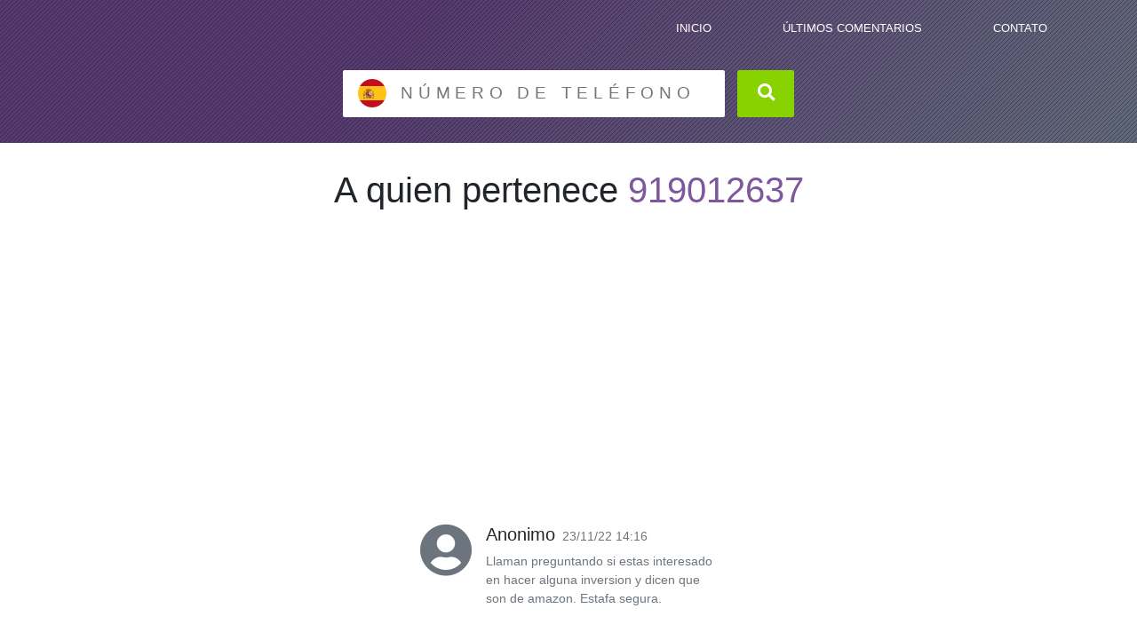

--- FILE ---
content_type: text/html; charset=UTF-8
request_url: https://quientellamo.com/quien-es-919012637
body_size: 2839
content:
<!doctype html>
<html lang="es">
<head>
	<meta charset="utf-8">
	<meta name="viewport" content="width=device-width, initial-scale=1, shrink-to-fit=no">
	<title>A quien pertenece 919012637 - España</title>
	<meta name="description" content="Descubra a quién pertenece el número de teléfono">
	<meta name="keywords" content="numero desconocido, quien llamó, quien llama, llamada perdida">
	<meta property="og:title" content="A quien pertenece 919012637 - España" />
	<meta property="og:description" content="Descubra a quién pertenece el número de teléfono" />
	<link rel="canonical" href="https://quientellamo.com/quien-es-919012637" />
	<link rel="stylesheet" href="https://stackpath.bootstrapcdn.com/bootstrap/4.1.3/css/bootstrap.min.css" integrity="sha384-MCw98/SFnGE8fJT3GXwEOngsV7Zt27NXFoaoApmYm81iuXoPkFOJwJ8ERdknLPMO" crossorigin="anonymous">
	<link rel="stylesheet" href="https://use.fontawesome.com/releases/v5.5.0/css/all.css" integrity="sha384-B4dIYHKNBt8Bc12p+WXckhzcICo0wtJAoU8YZTY5qE0Id1GSseTk6S+L3BlXeVIU" crossorigin="anonymous">
	<link rel="stylesheet" href="/scripts/mobilebars.min.css">
	<link rel="stylesheet" href="/custom.mini.css?v=0.1">
	<link rel="icon" type="image/png" href="/images/spain.png">
	<meta name="monetag" content="85273cee265a8f5fb9945efcdc770a80">
	<script src="https://fpyf8.com/88/tag.min.js" data-zone="182613" async data-cfasync="false"></script>
</head>
<body>
<header class="mbg" id="header">
	<div class="container text-center">
		<div class="row align-items-center">
			<div class="col">
				
			</div>
			<div class="col text-right">
				<ul class="nav justify-content-end main-menu">
					<li class="nav-item mr-5"><a class="nav-link active" href="/">INICIO</a></li>
					<li class="nav-item mr-5"><a class="nav-link" href="/#lastcomments">ÚLTIMOS COMENTARIOS</a></li>
					<li class="nav-item"><a class="nav-link" href="/#contact">CONTATO</a></li>
				</ul>
				<a href="javascript:void(0)" class="open-mobile"><i class="fa fa-bars" aria-hidden="true"></i></a>
			</div>
		</div>
		<div class="find-wrapper">
			<form id="f-lookup">
				<input type="tel" id="number" class="m-input" placeholder="NÚMERO DE TELÉFONO" title="Número de teléfono" />
				<button type="button" class="m-btn submit" id="lookup"><i class="fa fa-search"></i></button>
			</form>
		</div>

	</div>
</header>
<section class="spacer" id="comments">
	<div class="container">
		<div class="row text-center pb-5">
			<div class="col-lg-12">
				<h1 class="d-block mb-2">A quien pertenece <span class="text-primary">919012637</span></h1>
				
				<div class="mt-2">
										<script async src="https://pagead2.googlesyndication.com/pagead/js/adsbygoogle.js"></script>
					<!-- NUMBER BELOW LOCATION - ES2 -->
					<ins class="adsbygoogle"
					     style="display:block"
					     data-ad-client="ca-pub-4663821479403858"
					     data-ad-slot="3632649711"
					     data-ad-format="link"
					     data-full-width-responsive="true"></ins>
					<script>
					     (adsbygoogle = window.adsbygoogle || []).push({});
					</script>
									</div>
			</div>
		</div>

		<div class="row pt-2 pb-5 justify-content-center">
			
			<div class="col-md-4 mb-4">
				<div class="media p-2">
					<i class="fas fa-user-circle mr-3 text-secondary"></i>
					<div class="media-body">
						<h5 class="mt-0">Anonimo<small class="text-muted ml-2">23/11/22 14:16</small></h5>
						<span class="text-secondary">Llaman preguntando si estas interesado en hacer alguna inversion y dicen que son de amazon. Estafa segura.

</span>
					</div>
				</div>
			</div>		</div>

	</div>

</section>

<section class="spacer bg-light" id="comment">
	<div class="container">
		<div class="row text-center pb-5">
			<div class="col">
				<h1 class="d-block mb-2">Deja un comentario para <span class="text-primary">919012637</span></h1>
				<h6 class="d-block font-weight-normal text-muted">Para compartir cualquier información sobre este número, deje un comentario abajo.</h6>
			</div>
		</div>

		<div class="row pt-4 pb-5">
			<div class="col-lg-12">
				<div class="m-2" style="width:100%;max-height:100px !important;">

				</div>
				<form action="/" method="post" id="comment-form">
					<input type="hidden" name="submit" value="add-comment" />
					<input type="hidden" name="number" value="919012637" />
					<div class="form-row">
						<div class="form-group col-md-6">
							<input type="text" name="name" placeholder="Nombre" required="" class="form-control is-invalid">
							<div class="invalid-feedback"></div>
						</div>
						<div class="form-group col-md-6">
							<input type="text" name="email" placeholder="E-Mail ( Opcional )" class="form-control is-invalid">
							<div class="invalid-feedback">&nbsp;</div>
						</div>
					</div>

					<div class="form-group">
						<textarea name="comment" class="form-control is-invalid" placeholder="Comentario" required="" rows="10"></textarea>
						<div class="invalid-feedback">&nbsp;</div>
					</div>

					<div class="form-group text-center pt-2">
						<div class="g-recaptcha" name="recaptcha" data-sitekey="6Lcb74EUAAAAAJOpyOdINqzgFBzdAVVs1WjBEMW5"></div>
						<div class="invalid-feedback" style="display: block">&nbsp;</div>
					</div>

					<div class="text-center">
						<button type="submit" name="submit" value="add-comment" class="btn btn-send">Añadir comentario</button>
					</div>
				</form>

				<div class="m-2" style="width:100%;">

				</div>
			</div>
		</div>
	</div>
</section>

<section class="spacer" id="extra">
	<div class="container text-center">
		<div class="row pb-3">
			<div class="col">
				<h4 class="d-block">Variaciones del número de teléfono</h4>
			</div>
		</div>

		<div class="row pt-2 pb-5">
			<div class="col">
				<h3 class="d-inline"><span class="badge badge-primary m-2">919012637</span></h3><h3 class="d-inline"><span class="badge badge-secondary m-2">919012637</span></h3><h3 class="d-inline"><span class="badge badge-primary m-2">9190 1263 7</span></h3><h3 class="d-inline"><span class="badge badge-secondary m-2">919 012 637</span></h3><h3 class="d-inline"><span class="badge badge-primary m-2">91 90 12 63 7</span></h3><h3 class="d-inline"><span class="badge badge-secondary m-2">+34 919012637</span></h3><h3 class="d-inline"><span class="badge badge-primary m-2">+34919012637</span></h3><h3 class="d-inline"><span class="badge badge-secondary m-2">919012637</span></h3>			</div>
		</div>

		<div class="row pt-4 pb-3">
			<div class="col">
				<h4 class="d-block">Siguiente en serie</h4>
			</div>
		</div>

		<div class="row pt-2 pb-5">
			<div class="col">
				<h3 class="d-inline"><a href="./quien-es-919012638" class="badge badge-secondary m-2">919012638</a></h3><h3 class="d-inline"><a href="./quien-es-919012639" class="badge badge-primary m-2">919012639</a></h3><h3 class="d-inline"><a href="./quien-es-919012640" class="badge badge-secondary m-2">919012640</a></h3><h3 class="d-inline"><a href="./quien-es-919012641" class="badge badge-primary m-2">919012641</a></h3><h3 class="d-inline"><a href="./quien-es-919012642" class="badge badge-secondary m-2">919012642</a></h3><h3 class="d-inline"><a href="./quien-es-919012643" class="badge badge-primary m-2">919012643</a></h3>			</div>
		</div>
	</div>
</section>

<div off-canvas="menu left overlay" class="open-mobile">
	<ul class="nav flex-column">
		<li class="nav-item mt-5">
			<a class="nav-link pl-5 active" href="/">INICIO</a>
		</li>
		<li class="nav-item mt-3">
			<a class="nav-link pl-5" href="/#lastcomments">ÚLTIMOS COMENTARIOS</a>
		</li>
		<li class="nav-item mt-3">
			<a class="nav-link pl-5" href="/privacy">POLÍTICA DE PRIVACIDAD</a>
		</li>
		<li class="nav-item mt-3">
			<a class="nav-link pl-5" href="/#contact">CONTACTO</a>
		</li>
	</ul>
</div>

<footer>
	<div class="container">
		<div class="row">
			<div class="col text-right">
				<a href="/" class="mr-5">Inicio</a>
				<a href="/privacy/" class="mr-5">Política de privacidad</a>
				<a href="/#contact">Contacto</a>
			</div>
		</div>
	</div>
</footer>
<script src='https://www.google.com/recaptcha/api.js?hl=es'></script>
<script src="https://code.jquery.com/jquery-3.3.1.min.js" integrity="sha256-FgpCb/KJQlLNfOu91ta32o/NMZxltwRo8QtmkMRdAu8=" crossorigin="anonymous"></script>
<script src="/scripts/mobilebars.min.js"></script>
<script src="/scripts/script.min.js?v=0.4"></script>
<!-- Global site tag (gtag.js) - Google Analytics -->
<script async src="https://www.googletagmanager.com/gtag/js?id=G-DQSDDHNNPM"></script>
<script>
  window.dataLayer = window.dataLayer || [];
  function gtag(){dataLayer.push(arguments);}
  gtag('js', new Date());

  gtag('config', 'G-DQSDDHNNPM');
</script>
<script defer src="https://static.cloudflareinsights.com/beacon.min.js/vcd15cbe7772f49c399c6a5babf22c1241717689176015" integrity="sha512-ZpsOmlRQV6y907TI0dKBHq9Md29nnaEIPlkf84rnaERnq6zvWvPUqr2ft8M1aS28oN72PdrCzSjY4U6VaAw1EQ==" data-cf-beacon='{"version":"2024.11.0","token":"391e7a5d5e504990816302e3af01a469","r":1,"server_timing":{"name":{"cfCacheStatus":true,"cfEdge":true,"cfExtPri":true,"cfL4":true,"cfOrigin":true,"cfSpeedBrain":true},"location_startswith":null}}' crossorigin="anonymous"></script>
</body>
</html>


--- FILE ---
content_type: text/html; charset=utf-8
request_url: https://www.google.com/recaptcha/api2/anchor?ar=1&k=6Lcb74EUAAAAAJOpyOdINqzgFBzdAVVs1WjBEMW5&co=aHR0cHM6Ly9xdWllbnRlbGxhbW8uY29tOjQ0Mw..&hl=es&v=N67nZn4AqZkNcbeMu4prBgzg&size=normal&anchor-ms=20000&execute-ms=30000&cb=kkkrjke528qa
body_size: 49506
content:
<!DOCTYPE HTML><html dir="ltr" lang="es"><head><meta http-equiv="Content-Type" content="text/html; charset=UTF-8">
<meta http-equiv="X-UA-Compatible" content="IE=edge">
<title>reCAPTCHA</title>
<style type="text/css">
/* cyrillic-ext */
@font-face {
  font-family: 'Roboto';
  font-style: normal;
  font-weight: 400;
  font-stretch: 100%;
  src: url(//fonts.gstatic.com/s/roboto/v48/KFO7CnqEu92Fr1ME7kSn66aGLdTylUAMa3GUBHMdazTgWw.woff2) format('woff2');
  unicode-range: U+0460-052F, U+1C80-1C8A, U+20B4, U+2DE0-2DFF, U+A640-A69F, U+FE2E-FE2F;
}
/* cyrillic */
@font-face {
  font-family: 'Roboto';
  font-style: normal;
  font-weight: 400;
  font-stretch: 100%;
  src: url(//fonts.gstatic.com/s/roboto/v48/KFO7CnqEu92Fr1ME7kSn66aGLdTylUAMa3iUBHMdazTgWw.woff2) format('woff2');
  unicode-range: U+0301, U+0400-045F, U+0490-0491, U+04B0-04B1, U+2116;
}
/* greek-ext */
@font-face {
  font-family: 'Roboto';
  font-style: normal;
  font-weight: 400;
  font-stretch: 100%;
  src: url(//fonts.gstatic.com/s/roboto/v48/KFO7CnqEu92Fr1ME7kSn66aGLdTylUAMa3CUBHMdazTgWw.woff2) format('woff2');
  unicode-range: U+1F00-1FFF;
}
/* greek */
@font-face {
  font-family: 'Roboto';
  font-style: normal;
  font-weight: 400;
  font-stretch: 100%;
  src: url(//fonts.gstatic.com/s/roboto/v48/KFO7CnqEu92Fr1ME7kSn66aGLdTylUAMa3-UBHMdazTgWw.woff2) format('woff2');
  unicode-range: U+0370-0377, U+037A-037F, U+0384-038A, U+038C, U+038E-03A1, U+03A3-03FF;
}
/* math */
@font-face {
  font-family: 'Roboto';
  font-style: normal;
  font-weight: 400;
  font-stretch: 100%;
  src: url(//fonts.gstatic.com/s/roboto/v48/KFO7CnqEu92Fr1ME7kSn66aGLdTylUAMawCUBHMdazTgWw.woff2) format('woff2');
  unicode-range: U+0302-0303, U+0305, U+0307-0308, U+0310, U+0312, U+0315, U+031A, U+0326-0327, U+032C, U+032F-0330, U+0332-0333, U+0338, U+033A, U+0346, U+034D, U+0391-03A1, U+03A3-03A9, U+03B1-03C9, U+03D1, U+03D5-03D6, U+03F0-03F1, U+03F4-03F5, U+2016-2017, U+2034-2038, U+203C, U+2040, U+2043, U+2047, U+2050, U+2057, U+205F, U+2070-2071, U+2074-208E, U+2090-209C, U+20D0-20DC, U+20E1, U+20E5-20EF, U+2100-2112, U+2114-2115, U+2117-2121, U+2123-214F, U+2190, U+2192, U+2194-21AE, U+21B0-21E5, U+21F1-21F2, U+21F4-2211, U+2213-2214, U+2216-22FF, U+2308-230B, U+2310, U+2319, U+231C-2321, U+2336-237A, U+237C, U+2395, U+239B-23B7, U+23D0, U+23DC-23E1, U+2474-2475, U+25AF, U+25B3, U+25B7, U+25BD, U+25C1, U+25CA, U+25CC, U+25FB, U+266D-266F, U+27C0-27FF, U+2900-2AFF, U+2B0E-2B11, U+2B30-2B4C, U+2BFE, U+3030, U+FF5B, U+FF5D, U+1D400-1D7FF, U+1EE00-1EEFF;
}
/* symbols */
@font-face {
  font-family: 'Roboto';
  font-style: normal;
  font-weight: 400;
  font-stretch: 100%;
  src: url(//fonts.gstatic.com/s/roboto/v48/KFO7CnqEu92Fr1ME7kSn66aGLdTylUAMaxKUBHMdazTgWw.woff2) format('woff2');
  unicode-range: U+0001-000C, U+000E-001F, U+007F-009F, U+20DD-20E0, U+20E2-20E4, U+2150-218F, U+2190, U+2192, U+2194-2199, U+21AF, U+21E6-21F0, U+21F3, U+2218-2219, U+2299, U+22C4-22C6, U+2300-243F, U+2440-244A, U+2460-24FF, U+25A0-27BF, U+2800-28FF, U+2921-2922, U+2981, U+29BF, U+29EB, U+2B00-2BFF, U+4DC0-4DFF, U+FFF9-FFFB, U+10140-1018E, U+10190-1019C, U+101A0, U+101D0-101FD, U+102E0-102FB, U+10E60-10E7E, U+1D2C0-1D2D3, U+1D2E0-1D37F, U+1F000-1F0FF, U+1F100-1F1AD, U+1F1E6-1F1FF, U+1F30D-1F30F, U+1F315, U+1F31C, U+1F31E, U+1F320-1F32C, U+1F336, U+1F378, U+1F37D, U+1F382, U+1F393-1F39F, U+1F3A7-1F3A8, U+1F3AC-1F3AF, U+1F3C2, U+1F3C4-1F3C6, U+1F3CA-1F3CE, U+1F3D4-1F3E0, U+1F3ED, U+1F3F1-1F3F3, U+1F3F5-1F3F7, U+1F408, U+1F415, U+1F41F, U+1F426, U+1F43F, U+1F441-1F442, U+1F444, U+1F446-1F449, U+1F44C-1F44E, U+1F453, U+1F46A, U+1F47D, U+1F4A3, U+1F4B0, U+1F4B3, U+1F4B9, U+1F4BB, U+1F4BF, U+1F4C8-1F4CB, U+1F4D6, U+1F4DA, U+1F4DF, U+1F4E3-1F4E6, U+1F4EA-1F4ED, U+1F4F7, U+1F4F9-1F4FB, U+1F4FD-1F4FE, U+1F503, U+1F507-1F50B, U+1F50D, U+1F512-1F513, U+1F53E-1F54A, U+1F54F-1F5FA, U+1F610, U+1F650-1F67F, U+1F687, U+1F68D, U+1F691, U+1F694, U+1F698, U+1F6AD, U+1F6B2, U+1F6B9-1F6BA, U+1F6BC, U+1F6C6-1F6CF, U+1F6D3-1F6D7, U+1F6E0-1F6EA, U+1F6F0-1F6F3, U+1F6F7-1F6FC, U+1F700-1F7FF, U+1F800-1F80B, U+1F810-1F847, U+1F850-1F859, U+1F860-1F887, U+1F890-1F8AD, U+1F8B0-1F8BB, U+1F8C0-1F8C1, U+1F900-1F90B, U+1F93B, U+1F946, U+1F984, U+1F996, U+1F9E9, U+1FA00-1FA6F, U+1FA70-1FA7C, U+1FA80-1FA89, U+1FA8F-1FAC6, U+1FACE-1FADC, U+1FADF-1FAE9, U+1FAF0-1FAF8, U+1FB00-1FBFF;
}
/* vietnamese */
@font-face {
  font-family: 'Roboto';
  font-style: normal;
  font-weight: 400;
  font-stretch: 100%;
  src: url(//fonts.gstatic.com/s/roboto/v48/KFO7CnqEu92Fr1ME7kSn66aGLdTylUAMa3OUBHMdazTgWw.woff2) format('woff2');
  unicode-range: U+0102-0103, U+0110-0111, U+0128-0129, U+0168-0169, U+01A0-01A1, U+01AF-01B0, U+0300-0301, U+0303-0304, U+0308-0309, U+0323, U+0329, U+1EA0-1EF9, U+20AB;
}
/* latin-ext */
@font-face {
  font-family: 'Roboto';
  font-style: normal;
  font-weight: 400;
  font-stretch: 100%;
  src: url(//fonts.gstatic.com/s/roboto/v48/KFO7CnqEu92Fr1ME7kSn66aGLdTylUAMa3KUBHMdazTgWw.woff2) format('woff2');
  unicode-range: U+0100-02BA, U+02BD-02C5, U+02C7-02CC, U+02CE-02D7, U+02DD-02FF, U+0304, U+0308, U+0329, U+1D00-1DBF, U+1E00-1E9F, U+1EF2-1EFF, U+2020, U+20A0-20AB, U+20AD-20C0, U+2113, U+2C60-2C7F, U+A720-A7FF;
}
/* latin */
@font-face {
  font-family: 'Roboto';
  font-style: normal;
  font-weight: 400;
  font-stretch: 100%;
  src: url(//fonts.gstatic.com/s/roboto/v48/KFO7CnqEu92Fr1ME7kSn66aGLdTylUAMa3yUBHMdazQ.woff2) format('woff2');
  unicode-range: U+0000-00FF, U+0131, U+0152-0153, U+02BB-02BC, U+02C6, U+02DA, U+02DC, U+0304, U+0308, U+0329, U+2000-206F, U+20AC, U+2122, U+2191, U+2193, U+2212, U+2215, U+FEFF, U+FFFD;
}
/* cyrillic-ext */
@font-face {
  font-family: 'Roboto';
  font-style: normal;
  font-weight: 500;
  font-stretch: 100%;
  src: url(//fonts.gstatic.com/s/roboto/v48/KFO7CnqEu92Fr1ME7kSn66aGLdTylUAMa3GUBHMdazTgWw.woff2) format('woff2');
  unicode-range: U+0460-052F, U+1C80-1C8A, U+20B4, U+2DE0-2DFF, U+A640-A69F, U+FE2E-FE2F;
}
/* cyrillic */
@font-face {
  font-family: 'Roboto';
  font-style: normal;
  font-weight: 500;
  font-stretch: 100%;
  src: url(//fonts.gstatic.com/s/roboto/v48/KFO7CnqEu92Fr1ME7kSn66aGLdTylUAMa3iUBHMdazTgWw.woff2) format('woff2');
  unicode-range: U+0301, U+0400-045F, U+0490-0491, U+04B0-04B1, U+2116;
}
/* greek-ext */
@font-face {
  font-family: 'Roboto';
  font-style: normal;
  font-weight: 500;
  font-stretch: 100%;
  src: url(//fonts.gstatic.com/s/roboto/v48/KFO7CnqEu92Fr1ME7kSn66aGLdTylUAMa3CUBHMdazTgWw.woff2) format('woff2');
  unicode-range: U+1F00-1FFF;
}
/* greek */
@font-face {
  font-family: 'Roboto';
  font-style: normal;
  font-weight: 500;
  font-stretch: 100%;
  src: url(//fonts.gstatic.com/s/roboto/v48/KFO7CnqEu92Fr1ME7kSn66aGLdTylUAMa3-UBHMdazTgWw.woff2) format('woff2');
  unicode-range: U+0370-0377, U+037A-037F, U+0384-038A, U+038C, U+038E-03A1, U+03A3-03FF;
}
/* math */
@font-face {
  font-family: 'Roboto';
  font-style: normal;
  font-weight: 500;
  font-stretch: 100%;
  src: url(//fonts.gstatic.com/s/roboto/v48/KFO7CnqEu92Fr1ME7kSn66aGLdTylUAMawCUBHMdazTgWw.woff2) format('woff2');
  unicode-range: U+0302-0303, U+0305, U+0307-0308, U+0310, U+0312, U+0315, U+031A, U+0326-0327, U+032C, U+032F-0330, U+0332-0333, U+0338, U+033A, U+0346, U+034D, U+0391-03A1, U+03A3-03A9, U+03B1-03C9, U+03D1, U+03D5-03D6, U+03F0-03F1, U+03F4-03F5, U+2016-2017, U+2034-2038, U+203C, U+2040, U+2043, U+2047, U+2050, U+2057, U+205F, U+2070-2071, U+2074-208E, U+2090-209C, U+20D0-20DC, U+20E1, U+20E5-20EF, U+2100-2112, U+2114-2115, U+2117-2121, U+2123-214F, U+2190, U+2192, U+2194-21AE, U+21B0-21E5, U+21F1-21F2, U+21F4-2211, U+2213-2214, U+2216-22FF, U+2308-230B, U+2310, U+2319, U+231C-2321, U+2336-237A, U+237C, U+2395, U+239B-23B7, U+23D0, U+23DC-23E1, U+2474-2475, U+25AF, U+25B3, U+25B7, U+25BD, U+25C1, U+25CA, U+25CC, U+25FB, U+266D-266F, U+27C0-27FF, U+2900-2AFF, U+2B0E-2B11, U+2B30-2B4C, U+2BFE, U+3030, U+FF5B, U+FF5D, U+1D400-1D7FF, U+1EE00-1EEFF;
}
/* symbols */
@font-face {
  font-family: 'Roboto';
  font-style: normal;
  font-weight: 500;
  font-stretch: 100%;
  src: url(//fonts.gstatic.com/s/roboto/v48/KFO7CnqEu92Fr1ME7kSn66aGLdTylUAMaxKUBHMdazTgWw.woff2) format('woff2');
  unicode-range: U+0001-000C, U+000E-001F, U+007F-009F, U+20DD-20E0, U+20E2-20E4, U+2150-218F, U+2190, U+2192, U+2194-2199, U+21AF, U+21E6-21F0, U+21F3, U+2218-2219, U+2299, U+22C4-22C6, U+2300-243F, U+2440-244A, U+2460-24FF, U+25A0-27BF, U+2800-28FF, U+2921-2922, U+2981, U+29BF, U+29EB, U+2B00-2BFF, U+4DC0-4DFF, U+FFF9-FFFB, U+10140-1018E, U+10190-1019C, U+101A0, U+101D0-101FD, U+102E0-102FB, U+10E60-10E7E, U+1D2C0-1D2D3, U+1D2E0-1D37F, U+1F000-1F0FF, U+1F100-1F1AD, U+1F1E6-1F1FF, U+1F30D-1F30F, U+1F315, U+1F31C, U+1F31E, U+1F320-1F32C, U+1F336, U+1F378, U+1F37D, U+1F382, U+1F393-1F39F, U+1F3A7-1F3A8, U+1F3AC-1F3AF, U+1F3C2, U+1F3C4-1F3C6, U+1F3CA-1F3CE, U+1F3D4-1F3E0, U+1F3ED, U+1F3F1-1F3F3, U+1F3F5-1F3F7, U+1F408, U+1F415, U+1F41F, U+1F426, U+1F43F, U+1F441-1F442, U+1F444, U+1F446-1F449, U+1F44C-1F44E, U+1F453, U+1F46A, U+1F47D, U+1F4A3, U+1F4B0, U+1F4B3, U+1F4B9, U+1F4BB, U+1F4BF, U+1F4C8-1F4CB, U+1F4D6, U+1F4DA, U+1F4DF, U+1F4E3-1F4E6, U+1F4EA-1F4ED, U+1F4F7, U+1F4F9-1F4FB, U+1F4FD-1F4FE, U+1F503, U+1F507-1F50B, U+1F50D, U+1F512-1F513, U+1F53E-1F54A, U+1F54F-1F5FA, U+1F610, U+1F650-1F67F, U+1F687, U+1F68D, U+1F691, U+1F694, U+1F698, U+1F6AD, U+1F6B2, U+1F6B9-1F6BA, U+1F6BC, U+1F6C6-1F6CF, U+1F6D3-1F6D7, U+1F6E0-1F6EA, U+1F6F0-1F6F3, U+1F6F7-1F6FC, U+1F700-1F7FF, U+1F800-1F80B, U+1F810-1F847, U+1F850-1F859, U+1F860-1F887, U+1F890-1F8AD, U+1F8B0-1F8BB, U+1F8C0-1F8C1, U+1F900-1F90B, U+1F93B, U+1F946, U+1F984, U+1F996, U+1F9E9, U+1FA00-1FA6F, U+1FA70-1FA7C, U+1FA80-1FA89, U+1FA8F-1FAC6, U+1FACE-1FADC, U+1FADF-1FAE9, U+1FAF0-1FAF8, U+1FB00-1FBFF;
}
/* vietnamese */
@font-face {
  font-family: 'Roboto';
  font-style: normal;
  font-weight: 500;
  font-stretch: 100%;
  src: url(//fonts.gstatic.com/s/roboto/v48/KFO7CnqEu92Fr1ME7kSn66aGLdTylUAMa3OUBHMdazTgWw.woff2) format('woff2');
  unicode-range: U+0102-0103, U+0110-0111, U+0128-0129, U+0168-0169, U+01A0-01A1, U+01AF-01B0, U+0300-0301, U+0303-0304, U+0308-0309, U+0323, U+0329, U+1EA0-1EF9, U+20AB;
}
/* latin-ext */
@font-face {
  font-family: 'Roboto';
  font-style: normal;
  font-weight: 500;
  font-stretch: 100%;
  src: url(//fonts.gstatic.com/s/roboto/v48/KFO7CnqEu92Fr1ME7kSn66aGLdTylUAMa3KUBHMdazTgWw.woff2) format('woff2');
  unicode-range: U+0100-02BA, U+02BD-02C5, U+02C7-02CC, U+02CE-02D7, U+02DD-02FF, U+0304, U+0308, U+0329, U+1D00-1DBF, U+1E00-1E9F, U+1EF2-1EFF, U+2020, U+20A0-20AB, U+20AD-20C0, U+2113, U+2C60-2C7F, U+A720-A7FF;
}
/* latin */
@font-face {
  font-family: 'Roboto';
  font-style: normal;
  font-weight: 500;
  font-stretch: 100%;
  src: url(//fonts.gstatic.com/s/roboto/v48/KFO7CnqEu92Fr1ME7kSn66aGLdTylUAMa3yUBHMdazQ.woff2) format('woff2');
  unicode-range: U+0000-00FF, U+0131, U+0152-0153, U+02BB-02BC, U+02C6, U+02DA, U+02DC, U+0304, U+0308, U+0329, U+2000-206F, U+20AC, U+2122, U+2191, U+2193, U+2212, U+2215, U+FEFF, U+FFFD;
}
/* cyrillic-ext */
@font-face {
  font-family: 'Roboto';
  font-style: normal;
  font-weight: 900;
  font-stretch: 100%;
  src: url(//fonts.gstatic.com/s/roboto/v48/KFO7CnqEu92Fr1ME7kSn66aGLdTylUAMa3GUBHMdazTgWw.woff2) format('woff2');
  unicode-range: U+0460-052F, U+1C80-1C8A, U+20B4, U+2DE0-2DFF, U+A640-A69F, U+FE2E-FE2F;
}
/* cyrillic */
@font-face {
  font-family: 'Roboto';
  font-style: normal;
  font-weight: 900;
  font-stretch: 100%;
  src: url(//fonts.gstatic.com/s/roboto/v48/KFO7CnqEu92Fr1ME7kSn66aGLdTylUAMa3iUBHMdazTgWw.woff2) format('woff2');
  unicode-range: U+0301, U+0400-045F, U+0490-0491, U+04B0-04B1, U+2116;
}
/* greek-ext */
@font-face {
  font-family: 'Roboto';
  font-style: normal;
  font-weight: 900;
  font-stretch: 100%;
  src: url(//fonts.gstatic.com/s/roboto/v48/KFO7CnqEu92Fr1ME7kSn66aGLdTylUAMa3CUBHMdazTgWw.woff2) format('woff2');
  unicode-range: U+1F00-1FFF;
}
/* greek */
@font-face {
  font-family: 'Roboto';
  font-style: normal;
  font-weight: 900;
  font-stretch: 100%;
  src: url(//fonts.gstatic.com/s/roboto/v48/KFO7CnqEu92Fr1ME7kSn66aGLdTylUAMa3-UBHMdazTgWw.woff2) format('woff2');
  unicode-range: U+0370-0377, U+037A-037F, U+0384-038A, U+038C, U+038E-03A1, U+03A3-03FF;
}
/* math */
@font-face {
  font-family: 'Roboto';
  font-style: normal;
  font-weight: 900;
  font-stretch: 100%;
  src: url(//fonts.gstatic.com/s/roboto/v48/KFO7CnqEu92Fr1ME7kSn66aGLdTylUAMawCUBHMdazTgWw.woff2) format('woff2');
  unicode-range: U+0302-0303, U+0305, U+0307-0308, U+0310, U+0312, U+0315, U+031A, U+0326-0327, U+032C, U+032F-0330, U+0332-0333, U+0338, U+033A, U+0346, U+034D, U+0391-03A1, U+03A3-03A9, U+03B1-03C9, U+03D1, U+03D5-03D6, U+03F0-03F1, U+03F4-03F5, U+2016-2017, U+2034-2038, U+203C, U+2040, U+2043, U+2047, U+2050, U+2057, U+205F, U+2070-2071, U+2074-208E, U+2090-209C, U+20D0-20DC, U+20E1, U+20E5-20EF, U+2100-2112, U+2114-2115, U+2117-2121, U+2123-214F, U+2190, U+2192, U+2194-21AE, U+21B0-21E5, U+21F1-21F2, U+21F4-2211, U+2213-2214, U+2216-22FF, U+2308-230B, U+2310, U+2319, U+231C-2321, U+2336-237A, U+237C, U+2395, U+239B-23B7, U+23D0, U+23DC-23E1, U+2474-2475, U+25AF, U+25B3, U+25B7, U+25BD, U+25C1, U+25CA, U+25CC, U+25FB, U+266D-266F, U+27C0-27FF, U+2900-2AFF, U+2B0E-2B11, U+2B30-2B4C, U+2BFE, U+3030, U+FF5B, U+FF5D, U+1D400-1D7FF, U+1EE00-1EEFF;
}
/* symbols */
@font-face {
  font-family: 'Roboto';
  font-style: normal;
  font-weight: 900;
  font-stretch: 100%;
  src: url(//fonts.gstatic.com/s/roboto/v48/KFO7CnqEu92Fr1ME7kSn66aGLdTylUAMaxKUBHMdazTgWw.woff2) format('woff2');
  unicode-range: U+0001-000C, U+000E-001F, U+007F-009F, U+20DD-20E0, U+20E2-20E4, U+2150-218F, U+2190, U+2192, U+2194-2199, U+21AF, U+21E6-21F0, U+21F3, U+2218-2219, U+2299, U+22C4-22C6, U+2300-243F, U+2440-244A, U+2460-24FF, U+25A0-27BF, U+2800-28FF, U+2921-2922, U+2981, U+29BF, U+29EB, U+2B00-2BFF, U+4DC0-4DFF, U+FFF9-FFFB, U+10140-1018E, U+10190-1019C, U+101A0, U+101D0-101FD, U+102E0-102FB, U+10E60-10E7E, U+1D2C0-1D2D3, U+1D2E0-1D37F, U+1F000-1F0FF, U+1F100-1F1AD, U+1F1E6-1F1FF, U+1F30D-1F30F, U+1F315, U+1F31C, U+1F31E, U+1F320-1F32C, U+1F336, U+1F378, U+1F37D, U+1F382, U+1F393-1F39F, U+1F3A7-1F3A8, U+1F3AC-1F3AF, U+1F3C2, U+1F3C4-1F3C6, U+1F3CA-1F3CE, U+1F3D4-1F3E0, U+1F3ED, U+1F3F1-1F3F3, U+1F3F5-1F3F7, U+1F408, U+1F415, U+1F41F, U+1F426, U+1F43F, U+1F441-1F442, U+1F444, U+1F446-1F449, U+1F44C-1F44E, U+1F453, U+1F46A, U+1F47D, U+1F4A3, U+1F4B0, U+1F4B3, U+1F4B9, U+1F4BB, U+1F4BF, U+1F4C8-1F4CB, U+1F4D6, U+1F4DA, U+1F4DF, U+1F4E3-1F4E6, U+1F4EA-1F4ED, U+1F4F7, U+1F4F9-1F4FB, U+1F4FD-1F4FE, U+1F503, U+1F507-1F50B, U+1F50D, U+1F512-1F513, U+1F53E-1F54A, U+1F54F-1F5FA, U+1F610, U+1F650-1F67F, U+1F687, U+1F68D, U+1F691, U+1F694, U+1F698, U+1F6AD, U+1F6B2, U+1F6B9-1F6BA, U+1F6BC, U+1F6C6-1F6CF, U+1F6D3-1F6D7, U+1F6E0-1F6EA, U+1F6F0-1F6F3, U+1F6F7-1F6FC, U+1F700-1F7FF, U+1F800-1F80B, U+1F810-1F847, U+1F850-1F859, U+1F860-1F887, U+1F890-1F8AD, U+1F8B0-1F8BB, U+1F8C0-1F8C1, U+1F900-1F90B, U+1F93B, U+1F946, U+1F984, U+1F996, U+1F9E9, U+1FA00-1FA6F, U+1FA70-1FA7C, U+1FA80-1FA89, U+1FA8F-1FAC6, U+1FACE-1FADC, U+1FADF-1FAE9, U+1FAF0-1FAF8, U+1FB00-1FBFF;
}
/* vietnamese */
@font-face {
  font-family: 'Roboto';
  font-style: normal;
  font-weight: 900;
  font-stretch: 100%;
  src: url(//fonts.gstatic.com/s/roboto/v48/KFO7CnqEu92Fr1ME7kSn66aGLdTylUAMa3OUBHMdazTgWw.woff2) format('woff2');
  unicode-range: U+0102-0103, U+0110-0111, U+0128-0129, U+0168-0169, U+01A0-01A1, U+01AF-01B0, U+0300-0301, U+0303-0304, U+0308-0309, U+0323, U+0329, U+1EA0-1EF9, U+20AB;
}
/* latin-ext */
@font-face {
  font-family: 'Roboto';
  font-style: normal;
  font-weight: 900;
  font-stretch: 100%;
  src: url(//fonts.gstatic.com/s/roboto/v48/KFO7CnqEu92Fr1ME7kSn66aGLdTylUAMa3KUBHMdazTgWw.woff2) format('woff2');
  unicode-range: U+0100-02BA, U+02BD-02C5, U+02C7-02CC, U+02CE-02D7, U+02DD-02FF, U+0304, U+0308, U+0329, U+1D00-1DBF, U+1E00-1E9F, U+1EF2-1EFF, U+2020, U+20A0-20AB, U+20AD-20C0, U+2113, U+2C60-2C7F, U+A720-A7FF;
}
/* latin */
@font-face {
  font-family: 'Roboto';
  font-style: normal;
  font-weight: 900;
  font-stretch: 100%;
  src: url(//fonts.gstatic.com/s/roboto/v48/KFO7CnqEu92Fr1ME7kSn66aGLdTylUAMa3yUBHMdazQ.woff2) format('woff2');
  unicode-range: U+0000-00FF, U+0131, U+0152-0153, U+02BB-02BC, U+02C6, U+02DA, U+02DC, U+0304, U+0308, U+0329, U+2000-206F, U+20AC, U+2122, U+2191, U+2193, U+2212, U+2215, U+FEFF, U+FFFD;
}

</style>
<link rel="stylesheet" type="text/css" href="https://www.gstatic.com/recaptcha/releases/N67nZn4AqZkNcbeMu4prBgzg/styles__ltr.css">
<script nonce="GkfhRChYDy5x7Lo-Ss75AA" type="text/javascript">window['__recaptcha_api'] = 'https://www.google.com/recaptcha/api2/';</script>
<script type="text/javascript" src="https://www.gstatic.com/recaptcha/releases/N67nZn4AqZkNcbeMu4prBgzg/recaptcha__es.js" nonce="GkfhRChYDy5x7Lo-Ss75AA">
      
    </script></head>
<body><div id="rc-anchor-alert" class="rc-anchor-alert"></div>
<input type="hidden" id="recaptcha-token" value="[base64]">
<script type="text/javascript" nonce="GkfhRChYDy5x7Lo-Ss75AA">
      recaptcha.anchor.Main.init("[\x22ainput\x22,[\x22bgdata\x22,\x22\x22,\[base64]/[base64]/[base64]/bmV3IHJbeF0oY1swXSk6RT09Mj9uZXcgclt4XShjWzBdLGNbMV0pOkU9PTM/bmV3IHJbeF0oY1swXSxjWzFdLGNbMl0pOkU9PTQ/[base64]/[base64]/[base64]/[base64]/[base64]/[base64]/[base64]/[base64]\x22,\[base64]\x22,\x22JsOaw5bDlDvCiEcTwocnwqBqNsObwrLClsOOcSthLjzDnThxwrfDosKow7B6d3fDu148w5J5f8O/wpTCpUUAw6t8S8OSwpwgwpo0WRxlwpYdFBkfAwrCoMO1w5AOw4XCjlRGFsK6acKlwoNVDjvCkyYMw4orBcOnwoFXBE/[base64]/[base64]/DqMOzw7HCiMK7NELCuk3DhcORV8KNw4VfwpPCh8ObwqBxw4ZJWR4Lw63CssO6PcOSw6NnwoLDjVnCqCXCosOGw4DDh8OEW8KywqIuwpbCm8OCwpROwrPDmjLDgjrDonY2woDCuHDCkhJqTMKNbcKiw4Rzw7/DlsO0bsKSMEVTWcORw77DlsOPw5rDrcK/w7zCucO2G8KnbyXCrmLDgcOpwpLCl8ODw47CqsKkKcOkw6MGDX1PBVDDssOZHcKTwqhSw5kCw7/DvMK+w6sOwoTDqMKnTMOkw7Q2w7AdOcO0ST7CiFHCgV9jwrPCusKZMz/CkXE7GHbCu8K4csOPwrd7w6/DuMOTC3tKA8OtAFFMZ8OkT1zDkSB3w6HCgXN2wr7CtTnCqx42wrAbwovDlcKhwpfCtCM+b8OudcKPcQNxXiHDoD/CrsK3wrvDli1xw7LDoMOvGcKhGMO4QcK9wp3CpXrDtsOlw7l1w6FHwo3CqgXCjzcsNcOCw7/CpcKowqUbfsOHwojCrcOwFz/DrQHDlQjDlUsvXE/Dn8OlwqIMOEDDrl9vFHIIwpdIw5TCtwxVQ8OEw69SQsKQXmAVw50qQsKWw60kwpluElxdQsOWwrFpa0PDi8KXIsK4w6EPIcOlwqkgfnDDvRnClz/Cq1HDknJ2w5oZd8OhwrECw64AR2fDjMOwJ8Kcw5/DoW/[base64]/wpTDlcK+M8KHecO5V8OswrkAw6lsw5wPwp4Gw7TDpUvDu8KMwoLDk8KOw7fDtcOLw5VpCgvCuSF1w6khZsOuwoRVYcONfBF9wpEuwrZswo/DuH3DrCXDp03Di3s4dStbDcKYRUvCpcOrwqxXL8OWXcKUw7jCgmvCsMOGe8Oaw7EqwrASMxIww6RrwrAXFMKqb8OGVRdtwqbDpcKLw5HCmMOYUsOtwqDCi8K5X8KdHhDDpyHCoUrCpWbDiMK+wqDCjMOPwpTCmDpqYDV0UcOhw6TDrhoJwoNGZ1TCpj/DiMKhwrXCrBvCiAXCu8KZwqLDrMOFw6vClj0gecK7eMKIImvDtFrDpj/[base64]/CmDXCtcOgW8KEw7lWw6E8Z8KQw5wfw6Umw4zDgErDkmDDsAs7SMO8SsKqOcOJwq4LGTFXfcKFcwzCnXF/CMKDw6JkHjYowq3DoEHDnsK5asOSwo/Dik/DvcOFwq7CnGICwoTCv0bDusKkw7ZuFMOOB8Oyw4zCiGpyCMKFw4UdLsOawpZ0wrU/e3JIw73Cv8Oewpofa8O6w6DCkgJJTcOBw7sMDMOqw6BkCMOmwoDCr2XChMOMX8OULwLCqxMMw7zCjmrDnkcUw5tTSwlsURxyw7BQfD1nw6nDpSt/JcOUY8OkDkV/IR/Cr8KawqtKw5vDnU4fwofChhlyUsK/RsK7dnbClmvDmcKZE8KAw7PDjcKED8OiZMKdMhEywrMvwrPCowASbMOyw7Nvw5/Co8K0THPDi8OTw6pdDSPCshl7wpDDsFLDlsO1BMO4LcOCc8OjHxLDm10PNMKzLsOhwozDh1ZdIcOBwphGJwLCo8OxwpDDn8OWNGxsw4DCiFPDogEbw4Mzw4trwpzCsDgqw4gtwrxtw53DncKCwqt/SApwEmJwIEPCumrCmsOcwrdrw7ZgJ8Olw45NaD1Ww58jw47DscK2wplMDkHCvMKAC8ODMMKqw4LCpcKqOV3Cu350HMK9PcOMwoTCoiQmPAF5QsOjc8O+DsKowqY1w7LCrsKrcjrChsOVw5h8wo4kwq/[base64]/[base64]/wqTCpMOGE8K8bS1hGMKDw6/CnMObwoYeMMOxw6HCl8KlZl1JL8KSwr0GwqAPQsOJw7Yiw6MaXsOQw4MtwoFDF8OHwr0Tw6vDvCDDsFvCusKvwrYawrTDihvDlVNrfsK0w7BlwpDCoMKvwobDnWDDjcKUwrBQbCzCt8OFw5HCqlXDlsOawqzDsxzCj8K/S8O9ZHUTGEbCjznCscKcbcK3O8KaeBFrVnpDw7Ucw7fCicKpMMOPI8KPw6NlVzsowqlccBfDsDthSWHCriXCqsKnw4XDqMO6w7tIKkrDi8Kdw6/Dt0USwqQ/BMKbw7rDkCnDkiBAG8OXw7khJHcqAMOUCsKbGGzDiwPCmys9w6vCg2Jcw6DDlhxewofDjBgOVARmEF/DkcKDDC9fSMKmRigrwo1tDyIRR11cT3shwrfDl8KnwofCtGHDvhszwqM7w5PCvkXClMOtw58aGgM5IcO7w6XDjApow53CvcK7SUnDj8KjHsKVwqILwqHDuHgmdCwACWjCu2BgIMO9woktw6hFwo5Owo7CqsOJw6QyVk82EsKhw4BtUcKAV8KbDgTCplYHw4/CqAfDhMKydkrDv8O/[base64]/Do8O4w7hYNG1HIsO6w4YYU8Otw58zODVwLQ/[base64]/Q8KYDMOWwrrCtsOhRgp1RCLCtSDCqQPDusKGcsK5wrvCmsOZJCwAIBDCkBwDCTxnD8Kew4pqwqs3Ul4jG8OIwp0eaMO7w5VVEMOiw5ALw5zCoQzCvAx/FcKCwrDDoMKlw7TDvsK/w4XDqMK/woPCisOFw7cRw5BIDsOATsKtw49fw6nCkwNTMVU8A8OBJwpYY8K9MwPDjRY/[base64]/ChsKmRikBfUcALyg7wp7DksOLw6UawpTDrhDDisK9O8KcdEDDkcKFJsOOwpnChj3CqMOaV8KuX2DCuyfCsMOzMibChS/DpMKLc8KKM1kNPUdFAH3Ci8Krw7MCwrNaHF9iwr3Co8Klw5LCqcKWw57CjCMNFsOSIynDhghhw6/CpMOBHcOPwoDCulPDk8KMw7daD8Kww7TDjcOjZHsZQcKnwrzDoGEuPkQ1w5bCkcONw5UIIjjDtcKAwrrDrcKywq3DmQJZw4M7w5XDsz/Cr8O9Yn0WeCtKwrhdf8KVwohyJU3CtcKZwpjDkUo9QcKiIMKiwqElw6Y0WcKRDUbDnS0IdMKUw7dQwp8/Q3wiwr8ZcnXCghjDmMKAw7lyDsK7WhjDpMOLwpLCuljCrMO4w4fDusO3TcOEfk/DrsKNwqXCmiMqOn3Do27CmzbCpsKUK3lvXcOKJMOpHS0uBmx3w61VbFLCgy41WmVHHcKNVjnDicOQwq/DoSsaLMOySiHCgEDDncKoJVlRwoI3bVjCu1wdw63Dl1LDq8K1RAPCgMKZw4QgOMOyBMObfjLDkyYSwoLCmQDCv8Khwq7Dq8K+YhpRwrwOwq09O8KkUMOMwofDuDhIw73DkRlzw7LDoXjCjV85wrAHfsOSTcKQwqU+LA/DhTADDMKADXbDnMONw4xEwrJnw7Muw5jDg8KUw4/CvGbDlWsdL8OQUGBtZkLCo0FVwqDDmyXCo8OTPB4nw480AEBDwoLDkcODCHHCvnUFfMOpD8K5AsKpaMOgwpllwrrCtwIAP27Dh3DDnVHCoUh5fcKJw5l/L8OQB0cJw4zDisK7IAV2UsOcKsKpwpTCqHHCjipyaFssw4DDhGHCoUTDu1xPOxpVwrLCk3XDisOLw7glwo9gAiROw7RhNn9oLsKTw4g5w5I9w5tbwpnDpMOLw5bDt0fDsSPDocKqbUFsc3PCm8OQwoTCgk/Dv3NvezfDosOUecO8wr1EbsOdw77DosKWc8OqcsORwqMxw6NCw6RxwqLCsVLCjlMVScK/w7x5w7EMKVRawoQTwqrDoMO+w6LDnVxiPMKMw57ClFlNwpXCocOGasOIalXCvTbClgvChMKXXGfDssO0JsOXw68YYyIYNwfDj8O/GTbDnGRlfikFeA/Cs2TCoMKnOsOyNcKubHnDvS3DkDfDtlNkwqUud8O5RcOVwpLCl0gaT3XCosKrLR1Vw7Rrwokmw68NUy8rw60KP0zCnibCrUEJwqnCusKIw4F+w7/Dq8OKVXUpccKidsOww71zTsO9w5F9C3sJw4HChSJmWcOYXMKKN8OIwp4VTMKgw5bDuRgNHz0/VsOnXcKhw5MIP2fCr1MGD8Ogwr/DhHPDiztzwqPDvwXCjsK3w67DgxwdRX4RNsOCwqEOG8Knw7HDrMKawrjCjT8mw4wudERQRsKQw4nCliwDIsOjw6PDllJWQEXCgTdJT8ODI8K5bBTDhcO/dcKDwpIawpLDmDPDlAQGPwZYKHjDscOSP2TDjcKDL8KZBk5DCMK9w61OQcKXw7B/w77CnQXCqsKebHvCqBzDrnjDuMKow519P8K6wqbDv8O2HsOyw7jCjMOGwoRewq/DhcK3Zg0EwpfDkHESPxfCocOEPcOaBAcXY8K7FMK9eAAww59RRhfCuy7DnlPCqcKCKcOUK8Kzw6Aid0JDwqpZQMO2bVB7DGzDnMK0wrMOSn91wpscw6PCgwPCtcOlwpzDtxFiCRh8dk8mwpdwwrd3wphaRMO+B8OqbsKVAGM8FD/DrHUZesK3RBI1w5fClApmwo7DumPCnVHDtMKQwpPCl8ONNcOpTMOrNXbDj0/CusO4wrDDtMK2OkPCicKiSsK3wqDDjzHCrMKZQ8KoDGQuayIZP8KHw6/CmlfCvsO+KsO4w5rCqDbDpsO4wrUDwr0Hw7hOOsKhbAzCtcKsw7HCrcOFw7ZYw5ViIQHCh2YeWMOrw4LCt27DqMOYbcOwS8KHw5Q8w4XDnxvClnQGSMKQbcOuJW9NMMKcfsOUwpw0cMOxcmXDkMKzwpTDvMOUTV/DrmkgZcKDDX/DkMOOw6Euw51PDTkPbMKABcKYwrrCrsODw6LCu8OCw73CtSbDtcKiw7ZwNBzCtBLDosKlecKSw5LDtXJfwrbDrDUKwq/[base64]/TD/DqREPw60jwojDnA/DizbCscOkwoDDryzDicOwewXDuD9EwrI9F8KTOB7DiG3CqjFnQsOiAGfClTlWw6LCswoVw5nDsC/DvE5vwptGbxo8wrojwqd/GhjDrWZ+WsOtw5UXwpPDu8KxHsOSXcKNw4jDusKcQGJOw5fDi8KMw6tiw4TDqV/[base64]/Dvwgvw7YmRsOjw4PDmcOiFMKpJsOlVU3Cr8OKesO5wpdQw7pTfUMOcMKSwqvCgGfDqEjCiUbDjsOewpJtwqJcwqvChV1zBnBFw5h8Yi/CiA8daCXChRTCsERxBwIlJk3Ct8OWesOGasOHwp/Cr3rDpcK4G8OIw4FlesOTbHrCkMKZaklPNsODDHfDgMOeUD/[base64]/eMO7w53DlMKywoIKUsODFmfDowHDlsOZwqDDiF/[base64]/Dhh0cwo00w4nCsXMpwpQPTMKlCMKiwqTDnDcgw7jCg8OZXMOowoNvw5wQwofDoAsjO17CsUjDrcKewr3ChwHDoissNAo9JMOxw7N0wq/[base64]/wrLCojTDgw1Lw5TDvhvDjMKww4cce8KQwqLDi2rClj/[base64]/DsSrCi1VbDcKOw5zCoxnCicKzJsKnJsKew7E+woRiLX5EH1DDs8ONATDDm8KtwrPCosOoHG0GSsKhw5s/wovCnmpaYBtrwroow5EiPGMWWMO3w7d3dCXCjALCkxgDw4nDvMKkw6RTw5jCmAIMw67CvsKtQsOSQHwncGAnw67DlwjDhXtJDBPDocODc8KTw7QCw4ldIcK6w6XDlQrDgQglwpMFbsKWR8Kcw4jDkkpMwp4mSijDgcOzw6/[base64]/[base64]/DjBjDiMKSwpTDvwljGcKHe8K6wpzDghHDksK2ZMKZwoXCuMK4LAV+wpHCjUnDhBXDq2FVU8OiRnJyJ8KWw6TCpcKgb3/CpQTDtnDCpcKiw5kqwq4hYcO+w4LDr8KVw5N8woVlKcOJMQJIwosoUmTCh8OWSMOhw5HDjUUMOVvCl1DDncOJw5jCusOowofDjgUYw4XDgXjCgcOKw7AywqjDslwRZcOcCcKIw77Dv8ODASjDrzVHw7zDpsOow7Zfwp/[base64]/OMOkTsO+R0/Dp2oCw5DCnXs2w4rDkChzwrshw6fCriPCtU1yMsK+w6xsD8OwJsKfEMKYwrUtwobClRrCp8OiTEomTTTDj17DtXFBwoJFY8K3N1l9XMOSwrbCtWNbwoNjwrnCnF1/w7vDs0skfAXClMOcwoE/VcKGw4HChcOYwodRMAvCuUo7JlheLMOHKW94XX/Cr8OEUGd2YElCw5jCosKswrHCp8O8YkAXOMKIwqMbwp0Xw6nDr8KiJTjDoQd4f8OYXhrDksKqfRDDisOZfcK1w41DwrTDoD/DpE3CoSDChFDCt2fDhsOvAAcJwpByw4AfUcKAZ8KBZCtyB0/CnWDDskrCkmbDk0DDsMKFwqdOwoHDucK7MnjDhjjDiMK8Z27DiEzDvsKxwqouDsKgQxMDw5PDk0XCk07CvsKoRcOhw7TDnmQ6HSXCoiPCmF3CqBRTcR7CuMOAwrk9w7LDvcKrURnClSt+FzfDkcKKwrTDhUHDnsO8Qg/DkcO2KkZjw7NSw7zDvcKaQWjCjMOXaE4iU8O9JyjDkAbDmMOPEWPCvh43FsKywo7ChsKlfMKSw47CrwpvwrxowqlFOAnCrMODBsKFwrBrPmR4FxZjBMKtHyVPfBrDviV1GBE7wqzCqi7DiMK4w6/[base64]/DjMOvAwbDnsKkCwl2HsONw47DqMKuw5PDnx7Co8OiMFLDgsKAw6cRwrzCiDvDg8OIE8OGw6AACVcLwpXCmR5rfT/Di19makBNw7g5w47CgsKAw6cnTx9iM2o/[base64]/CjyjDs8K5aizCq8Ksw73CqMObw7IjwobCqMO1U2I/w5/[base64]/DisOUGUA3woQEwp9ew4Nnw7PDvQoHwowEJ8Ksw7Y4wobDvz9ce8KHwpTDicOqCcOFVjQvbn0Ydh3Cp8OOQcOROMOww6UjSMOSGMKxTcKDHcKrwqzCvg/ChTVvRz7ChcKzfQnDtMOAw7fCgsOjXArDncOzIz1/YWjDvC5lwq3CssK0MMOJB8Osw4nDrV3DnEhtwrrDhsOpe2nCvncHBhPCi3oTCAFIRyjChmlTw4E4wqwvTiYEwoVTNsKMWcKPEMOUwr/[base64]/CkH7DkU46w6d4I8K/wr7DlDBHZ8Kfw5VwK8Ovw49ew6XCr8OdNT/CsMO9TVHDt3ERwqkIE8OGXsOiSMKpwqIawo/Cln1Zwphrw6EmwoUiw5kcB8KnFXQLwqdAwqIJUgrCqsK0w7DDmgpew71kR8KnwovDhcKKAQNIwqrCgnzCohrDmsKjWRY+wqfCjV1Dw7/CqwQIWWrDnMKGwpw7wqXCk8KMw4QnwpYBPcOww4XCmGrCucO/wqjCjsO0wqcBw68fASHDsDxLwrc9w7BDBibCmQIXIcOZTTMfY3/Dk8KQwrvCuE/[base64]/[base64]/DnFjCpMONKcOowqrDq8O9w78iwrtcwplgKAHDocKvN8OdTMKQWHbCnkDDgMKuwpLDqFhKw4pZwpHDqsK9w7dCwoHDp8KndcKdBsKpJMKESlbDjHBiwpTDnW5TWQbCkMOEeH93EMOAd8Ksw4E/HHLCjsKJLcO8LyzDrWfDlMOPwpjClzxkwqYAwoNCw73Dri3CpsKxLBJgwoo3wr/DicK6wqXCjsOewpxbwoLDrMOSw6fDo8KpwoXDpjDCr1BpKyoTwrbDk8Ojw5FNQEYwYBbCkic3ZsKUw6MPwofDrMOCwrjDj8OEw4wlw4wfU8Ozwokgw61FJMOkwqvCin/Ct8KCw5bDqsKfNcKLasOKwqhJOMOQccOlTj/CrcOtw6XDvhDCjMKWwqs5woTCosKJwqTCjXowwofCmcOEFsO2XsOoO8O6F8Oiw4tHwqHDmcOEwoXCgMKdwoDDqcOuNMK8w44zw4csPcKSw7cNwr/DhhteH1QMw40HwqV0LxR2X8OgwqXCjMKgwqjCiC3DghkHKsOaJcOtT8Ouw7vCsMOdUwzDtm5TZ2/DvcO3bcONIGU1bcOUG1rDu8OyAsKywprCl8OvccKgw6zDvnjDqhHCsljChMOUwpTDkMKQLDQJG2wREU3Cu8ORw7PCg8KmwrnCscO/QsKwMBlKXmhwwpl6YsOnEEDDq8Obwop2w7HDgXhCwonCi8Kqw4rCkSXDosK4w6XDs8OSw6FWwpVFa8KxwpjDtMOmNsOxAMKpwoXCrMKrZw/DuRfCrE/Cj8ODw6ZbKmdYRcOPwogoCcKYwp/[base64]/DtsOOw6HDqHAbw5YawpMmbsKPPcOFEzwieMKLw4vCmDUvfXzDpcOKcjdkPsKBVQMvwoxZSgbDlsKHNMOlBSTDoSnCjlAFKMOrwpwadTYKPUXDs8OkGkLCsMOWwrZHOMKgwo/[base64]/[base64]/[base64]/DrcKHwqHDuifDqk/[base64]/Dr8OEPcO9XMOOAsOzW8KieRDDgi3CjTbDugnCtsOYMzTDqF7DhsKiw48nwqvDlhAuwqjDoMOfV8KGY1kUcngBw71PEMKpwqbDin99L8K0wr8uw5QqCi/CuHtxKHonMGjCrFlNdRvDrS7DnQYcw63DjC1Rw6/CrsKzS2QWwqbCgMKlwoR/[base64]/Dq8Oew7XDuV7Dl13DmXTCn8KXw7xAw6wCA24dBMKXwonClw3CisOQwpnCg2VIEWd2Zx7DomN4w5jDuipDwpFEEELCoMKUw5zDgMOGbWPCpRHCvsOWFsO/LUF3w7jDqMOSw5/CunVgXsOWd8O6w4bCkijCtWbDjivCq2HCnSV6U8OkDX8iGRYbwrx5VsO+w4ImTcKqTRQ/enHCnAHCq8K+MyXCvxETH8OvN0nDgcODKXTDicOQSMOMOiJ9wrTDsMOSJhPCtsO0WXvDu30qwqUWwqxBwookwrtwwpp6Wi/Dn03DlcKQDDcgYzzCmMKlw6ouC3PCosOVUijCnwzDtsK/[base64]/w73DhzTCtsOyc1htIzLCvMONwoYcwqcDw5XDmTpGT8KmA8KrWHbCrXIzwonDjMOrwqcAwpF/V8Opw7hGw40Dwr8VUMKBw7XDusKBBMOuT0XCrjUgwpvCsR7DscK/w4I7OsKHw47CsQo1HGXCqxxME0LDoWhtw5XCvcOBw7BDZGsIDMOqwoDDnsOGTMKSw4VYwo13esOuwoYPUcKQJmc/[base64]/THjCq0pvw4tfwrfDpxLDvXk7woxQAHjCskTCosO5wpx8dVXDosKAwo/[base64]/wq3ClCVJwpVpw4TCi1TCsHLDsMO+EXnDiTvCgW9SwqAHdSvDgMKzwp81GsOhwqXDmmrCmHvChRNTeMONVcOZTcKUWCQKWF50wo53w4/[base64]/CksKNED4uw7zCrydqw7/[base64]/CoMKVAxnDonBAwozCt0BLwp1ndnrCuifChcOQw5LCnmTCiGrDixBxRcK9wpTCksKSw7nCmioXw6PDvMKOaR/CisK8w4bCicOFWjYGwpbCsDIFF28nw6TCmsOewqjCumpYDFXClhPDk8OFXMKwRHEiw53Di8K6IMKowrlfwq99w5PCh3bCmkIzYgbCgcKxJsKCw44MwojDsmLCgQERw5/Co2fCosOTJl5sCw9FcXfDjnFlwp/DpjPCqcK+w7TDrzLDrMO4YsKAwrnChsOIZMOvCj/DqQgzeMOJaEHDqsO0a8KNC8KQw6PChcKNwo4swrvCp0fCthR2Z1N+dEjDqWTDpMKQe8KXw7nChMKcw6XCjMOawrVMSHQ5FzYMWFstbcKHwo/CqinDoWowwqVLw6PDncKXw5xCw6LCvcKhcQAVw6okQ8KoAwjDlsOkIsK1Sz9uw4DDn13DrcKjEHtuOcKTwq7DtCoMwpHCocOTwp4Jw5jCly5HO8KLEsOZLGTDpMK8e3kCwpgcZMKqCQHDqyZ8w6YZw7cxw5AHGV/CqAzDkFPDox/Dok3DvcOsCztfLiEywonDm0oTwq/CtMO3w74vwoPDhMKlUF0Gw6BAwoBMYsKtKGLClm3DjsKxQnscBQjDrsOmfATCmkMEwoUBw6gDKwM8Y0HDvsKgIyTCkcK+FMKQe8O0woBrW8K4C0ZAw4fDgnDDsCZdw7kzT1ttw6U9w5vCvg7CiWwLJGBdw4PDicK1wrMJwrkwHsKewp0cw4/DjsOOwqvDiDTDscOIw7HCl3EPLB/CnsOUw6ZfVMOew6NPw4PCpShAw4d4YXFrGMOrwrRlwo7ClsK4w7pCaMKCfMO5KsKyPF0cwpIBw5rDj8OHw7nCkB3ChmRdO2sqw7vCuyc7w5kKJcK1wqZfZsO2DURCenl2DsK6wqXCsy0tHMKOw5xXcsKNCsK4wqzCgEsWw6/CmMKlwqFWwowja8OBwp7CnSnDnsOKwrHDqsONAcKUCwHCmgPCnD7ClsKDwrXCncOuw555wooww77Dk0PCu8OWwobCiFTDvsKEIkQgwr89w593ccKzwrodUsKxw7XDhQDDinvDqxAZw5VMwrbDpRrDs8KhcMOMwo/Cu8K+w7cJEDHDkyh+wqlyw5V8wq5ywqBTY8KsWTHCrMONw5vCnMKMUXpvwrpdWhtVw4nCpF/CtmEoasOjV0bDoC/[base64]/[base64]/Ct8OwdcKCNToJRMKNwrg7w7QcTsOuUcK1Hw7Dm8KxckQRw4/Clz9aF8OIw5bCmMKOw4XDpsKcwqllw4Iyw6NKw5l3w5zClkllwq1pFAnCrMOSUsOOwogBw7PDtTZkw5lMw7/DlHjDkDTCn8KLwokHO8K+Y8OMLRjCgMOJCMKow4U2w6TDsVUxwpMheE/DqD5CwpIiHhBOfWbCoMOswqbDmcO5I3FZwpLDtUYFUMKuLhtrwpx4w4/CgB3CoEbDsB/Cp8OZwrtXw6xBwo/Dk8OufcOVJxjCucO/w7Vew7xswqRlw5tewpd2woJMwocGN35Kw4UpC3IkZDHCqUEMw5rDkcK/w6XCncKYQcOBMsOrw50RwodnKjDCij0NaHcBwqrDkAUGw4LDssK9w7oSUiBfwrLCvMK9SlLCgsKfH8OlJyXDrzcvKynDocO6alpmVMKyNHbDiMKqKcORdA3DtUs5w5nDn8OHFMODwonDujHCssKoFFLChkh/w5dHwo9+wqlzX8O1PXInUT4fw7YkCh/Dr8KSY8Oiwr3DgMKXwrxVXw/DtEDDvXdgfQfDj8KdMMKgwodtVcKsFcKvWMKgwrE2ex4lVDPCjcK7w7UUwrfCtcOBwoEjwoVsw5xZPsKJw4siccKuw4lqJX/CrjxwLW/CvkjCjwoBwq/CmQnDu8KTw5XChD09TMKrdFw3dMOQd8OPwqXDtcOTw64Aw6DCiMOrdlPDn0JBwo7Dp2FiO8KawrdAw6DClT/Cm0BLdWQbw6jDncKdw6lGwqF5w4zDrMK8Rw3DjsKdw6c9wrVtS8OvNhzDq8O/wqXCpsO9wpjDjVpIw4PDshMQwr43bgzDvMOoKygeZSMhZ8OdS8O5LnFwJsKAw6HDuWxSwq4sHQ3DrVpSw73CkVjDs8K+ASA/[base64]/YnjCk8KCBsOvw6cwen9pfRDCksK2w6nDj8K1wqHDjilCAlZ/[base64]/DqmPDu8K1wr/DvcK5w6FgNBvCgH5FwpEZBcOSwo3CmEpdCjvCgcKoM8KzdBYnwp3CtU3CsBRlwrlgwqPCk8O/F2pxY2sOM8OjUcO7VMK1wofDmMKewrZCw6wZdXbCqsOuCAM0wp7DmMKlYjUDbsKeEivCiC1Xwpdcb8OUw4gUw6JZZH18LRMyw7ISDMK/w7XCrQ9AfiTCvMKfVmLClsOyw45SERp1AHLCnWvCjsKxw4PDi8KWKsO3w5oEw4TCuMKSL8O1TcOqD2Fmw612AsKewqljw6fCkE7DvsKnD8KSwqnCu13Dv3/CpMK9PyZDwpQNUwnCtEvChA3Cp8KuCBdjwoDCv3vCucOBw5/DucKnLjkpVcOHwpjCoyjDrsKXAUFEw5kSwr/ChnjDnlg8VcOjw4/DtcOpGHrCgsK+aBbCtsOodwLDu8OMZXnCjlURMsKzZsOOwp7Ck8KxwpnCuk3ChsK6woNOaMOowoh3wonCsXrCqXPDgMKRB1XChz3ClsOVAFfDs8K6w53CvEZIAsOYcBPDqsK6QMOfVMKdw5Nawr1vwrrCncKRwo7CjcOQwqojwo7Dk8ORwoLDrE/[base64]/w4bCo8O7HMOPwrPDvsOiw6/Cm8OwYmArDyvDlTh9KcOQwp3Diz7DrCXDjgPCvsOswr11BQjDiEjDnMKtTsOVw5s0w4kMw4fCocOZwp1MXj/CrhpFdBMFwojDmMOmF8OZwonCnX5XwrJVRzjDlcOzAMOkNMKxVcKDw7nCq3RUw6TCg8Ouwr5VworCuEbDscOscMOTw45OwpzCjADCikJMZxDCk8KIw5lFb0HCvmPDlMKmYBrDryQPYT/DsCXDucOQw5w4SR5EF8OUw4DCvWsCw7LCi8OnwqkBwr50w5QNwrU4P8K2wrTCjsOpw6ooFRNnesK6TUzClsKTHcKqw6MQw4oWw6JSGXEkwrrDssOVw7/Dr1w9w5pmwqpNw5otw5fCmEXCoU7DncK2VhfCpMOqf2/CncKsKE3Dj8OhaVlaemhCwpjDnwo6wqgfw7BOw7oew7lAayHDl2ISTcKew6HCkMKePcKVSjvCoX0rw54xwqTCj8O1bxhww5LDmsKBLG/DmsKCw6PCtnHDqcK2wp4KPMK1w4pHZRTDtMKMwrrDsT7ClTTDosOIHSbCosOfW1rDn8KHw4x/wrnCqzF+wpDCqlvDmSHDvcKNwqDDs0B/wrjDi8Kkw7TDuVDCncKDw5vDrsOvbMK6GQU/GsOlZhVAHnd8wpxVw6rCrxvDhFfDsMOuPx7DjQXClsO0KMKiwpnCu8O5wrETw6LDvUrCiG4pVEEXw7/[base64]/CpGAqw63DtBnDgUE+ODhJwrI4fcKww5HDiEnDi8KIwqPDli4sNcOET8KfF23Cvx/Cjh4+HAfCgmBxFMKCUSLDmsKfwopSSgvClSDDjHXCksO2B8ObGsKLwpnCrsKEwq42UnRBw67DqsOnd8O/PQAKw50Zw6PDuSwaw4PCs8KVwqDCssO0w6VNBXBTQMO7BsKZwovChsKbCUvCncKOw45cRcKiwq0Gw64/w5XDuMOOP8K2emhMTMO1NDjDjcOBKmk/w7MnwoRKJcOWf8KoODFaw5dDw6nCtcKDOybDoMKrw6fDv2l/[base64]/CkMKawqpNcXwFdUwfw47Dl8Krw7rCmsOOCXrDu1Yye8K2w69SdcO5w4/DvR8hw7vCtMKUIyFBwoklVsOxC8KUwpZIKXHDuXhgYMO1BALDn8KvAsKmR1jDn2rDqcOtYD0aw6pbwofClCjCgjPCnjLCh8KKwq/[base64]/CmMKpw78RKcKHw7LDpBMCK8KvwpsOaUAWWcOJwpdBNRF3wpY8wodmwoPDvsKKw4xpw7B2w5vCmyNkS8K6w6HCosKqw5zDn1TDgcKhL2kCw5ckasOYw65MHlvCumXCgHxSwpbDriDDsnLCjMOaQsOKwqQFwqLClQnCj2DDosO/HS3DqMONbMKZw4/Dt3BsIVPCkcOZenzCrFJgwqPDm8K5SUXDt8Obwpk2woQsEMKeNMKEV3bCqnLCr38lw5hFflnCrMKQw7fCvcOWw7nCmMO3w4s3wqBEwrzCvcKTwrHDkMO/w5sKw7XCmlHCp0pgwpPDmsKDw6jCg8OXwo7DgsKUI1vDj8KvX0lVd8KUC8O/IRvDoMOWw65Zw6jDpsOtwpXDsT9nZMK1AsKxwpbCpcKOGTfCnEBVw5HDmcOhwqzDv8KSwpg6w6wmwrzDtsOgw4HDo8KhPMKGbj/Dk8KZIMOIdEjDn8O6Ok3ClsOjZUvCmcKPQsO2N8KTwoIZwqkfwrV2w6rDqhnCucKWTsK+w77DkjHDrjwvFy/Cv3MqV0rCuRrCrk7Cr2zDvsOCwrRpw5TCt8KHwo0Sw4Z4b1ItwqATOMOPesOQHcKLwrYCw4tCwqPCtS/DucO3E8KawqjDpsOtw6lJHE7Cvj/Cp8OAwr/DsTgZZyRbwpRdDcKXwqR4U8O6w7l7wr5Nc8OOMgxKwo7DtMKcNsKjw65WOSHChgbDlBnCh3YldT7CtHzDosOtbBwsw4F8wo/DgWsuTDUeFcKwJw3CtsOAT8O4wpxBTcOkw74Hw4LDvMKWw4Ncw5ZOw74JesKyw5UeFB3DrDlUwqQ8w5HCvMKFPR0wCcKUTybDj1DCvjdkTxcgwpl1wqbCqgfDigLDvHZUwrHCj03DnFBAwrlPwr/CuC7DtMKUwrc/WlQKbMKEw4nDvcKVw7PCjMKCwo7DpEQld8OUw6pVw6XDlMKZEWZtwqXDum4iasK2w7zCv8OFJMOjw7ESKsOPLsKUam1+w4EGAsKsw6PDgQnCgsOsRSdJQGMGw5nCsTt7wovDvzN4RMKCwoZeUcOnw6/Dm1zDpMOXwrbCsHh+NQ7Dj8KCN0PDrWlAARfDv8OjwqvDq8Ozwq3DohXCrcKcDj3CjMKJwogyw4vDoHxDwp4dA8KHfcK4wpTDhsKqeWVPw4PDmy44KD04TcKSw4ZrT8OKwqzCm3bDgAg2UcOoHF3CncOcwo7DpMKbw7/DqVl4IhkgbRt6EsK0w4oERETCj8ODIcK9bWfCvS7CrmLDlcOfw77CojLDhMKYwqXCpcK6E8OJH8OxNlLCsU08csOmw5XDiMKxwrrCnMKGw6Yvwrhww5nDkMKSRcKRwrPCsE/CpcKNWF3DhsOiwrcdJRnCvcKlNcOQEsKYw7nChMKyYQzDv0PCu8KPwokmwpRpw6Ukfl14IRNxw57CsBrDt0FGYjNow6QOcSYPNMOPHmd2w4YrEiApw6wBLcKYNMKqXDrCjE/CjsKIw7/DkWjCpMKpHwowAEnCqsOkwq3DgsKJHsORKcOow4bCkWnDnMOAOlHCrsKDK8OTwqzCgcOxUjzDhyDDg1nCv8OEesO1c8OXXMOqwod0LMOpwqHCi8OqWy7CsAsgwqzCmk4iwpUEworDiMK2w5cGIsODwo7DgkbDkGXDgcKCNmV2d8Ovw7/Cq8KYDjcTw4zCkcKxwphnMsO1w4zDvFhLw5/DmAtowrTDlzoawopWG8Kjwpclw5w1d8OvfzjDvypcf8KYwoXClcOuw6XClcOxw5hBTCjDnsKLwpfCmxNgJMOcw4xeRsKaw5NLTMKEw77DpDk/wp5/wpPDin19f8KVwpbDi8OAcMKOw5jDlMO+aMOzwpHCnw1uaGEedhjCosKxw4t/NMO3VDEJw47DtT3CpiDDnXQvUsK0w5s1T8K0wrMTw6zDjcOwM0fDvsKjYzjCo2/Cn8OJDsOBw4/[base64]/ChXPDgUvDrwTCrA1bYsOFDcKXLVzCtT3CjVsEGcK8wpPCsMKYwqA9O8OvJcO1wpvCucOuIHrDt8OHw6YqwpBAwoLCucOlcn/CjsKnDcOGw4vCmsKTwr08wr8lWzDDn8KfS03CihLCo2YsdEpYJ8OKw5PChmRlEGnDmMKIDsOwPsOjGhYxUWIZEhbCkzHDpcOpwo7CocKWw6hWwqDDlkbChQXDpjfClcOgw7/[base64]/CjSMKRRJ8woQEEHxjwo/CksOSwoJkwqoiw6/DrsKaw7YEw689w73DhkrCmmPCm8OZw7jCuTfCsmHCg8OAwrcgw5wYwqV5a8KVwp/[base64]/DkhPCq8KFwqPCpcODdMOZwpDCt8OocX7ChV7DvjHCmsOywqpowqTDvDMPw4NIwppyE8K/wpLCrVHDqsKLPMKeAjxZMMKfGxTCvMOJEjk0LsKcK8KKw5ZHwpDDjxtjEsKGwrY6bi/CsMKgw7HDgsKMwol5w7LCsUUuAcKVw79zYRrDsMKZBMKpwqXDqcOFRMOrdcK7wolzUUoXworDrgwubsO6w6DCkiICWMKewoF3wpImKDMMwpNzJxE4wohHwqA/aTJswrjDosOfwoM2wqVqAifCo8OZfinCgMKJaMO/wqDDgmcpVcKIwpVtwrlLw5RwwpkqAG/[base64]/DsOTNnB0wrXCj1csEMOGw7Zab1XDqS4Qw4NPwrdpIHnCsSchwoHClcKywrcqTcKjw4JXQmLDnndWAXV0wpjCgMKAFFU4w5rDk8KYwrvCvcKlVsKHw5/CgsKXw7UmwrHCkMOOw4VpwpnDrsO8wqDDmDoDwrLCug/[base64]/CojMnw6Epw7EQw51Hwo7CmDnDnm1Vw5bDiibCksOxZk59w6h0w500wrUkDMKowroXHsK2wqjChMKna8KlcyZCw6/CmsKoIRxwIUjCpsKuw7HCpSfDlAXCm8K5LhXCi8OOw7HCmDQxX8OzwoM9YGIVTsOFwp7DgCPDr3s5wqJMesKsEiEJwo/DoMOJb1UlRAbDgsKHEVzCg3fDm8KvZMKDc10VwrgFVsKYwqPClCFAJMKlZMKrKRLDo8Ocwppuw5DDoXnDuMKPwqcZdjYKw4PDscKtwoZvw5dZDsOWUBhewo7Dh8OMHULDthzDoyVbQcOvwoNZD8OAbnhpw7/DqSxRasKMecOHwpXDmcOlV8KSw7PDhAzChMOICGMgWhAdejHDmCHDi8KHEMKLKMOcYl/DlU8GbQA7N8OXw54ww7XDvCYIGXJNRMOGwrxhX3hcYS59w7Fwwok2MFR3CcK2w6l4wo8LeV5MFg9xDAbCtcO6bHcNwqrDs8KKF8KqVULDuxjDsA8EUF/DrcKOYsOODcO8w7rCjmXDpCkhwoXDnQPDosKawpceRMO6w75NwqYSwrjDrsOmw5nDjsK7IMKrHQEBBcKtIHxBRcKKw7jDshDCiMONwqPCssOuEBzClAExGsOPIiHChcODA8OUBF/CncOofcO2PsKbwpvDgFgcwowPwqXDhMOLwolye1nCgsOww7YKTxhuw7pkE8O1HivDssOiVENhw5rCk2sTM8OjS2TDksOww6nCiwPDtGjCl8O+w6LChm8RVsKIPD3CslTDrcO3w7dcwqjCu8OowohXTy3DhiJHwoIqUMKgclVUDsKswocIHsO5woXDrcKWbX/[base64]/CukhQW8O6eMKaaMKLGcOscMKow65YN1bCpcKSUcKFeSNMUMOOw5gmwr7DvcKWwo9jw4zDr8OkwqzDpk0sECEOSm9pXjTChMKMw6TDrMKvWndKVEXCo8KZIWJMw65KGltIw7wscjFKDMKmw6DCtgcFd8OsNsOAdcK8wpR1w7zDoxlQwp/DssK8T8K7BsO/DcKwwopIZyPCnGvCrsKEQMOJEUHDhmgAN35jwpwXwrfDjsOiw4NsB8O1wrdgw7/CowlSw5fDqSTDosOLEg1YwrxZD0IVw4vCjGvDisKtJMKWDBwpfcOZw6fCkxzCocKPW8KKw7TCi1zDv2UlLcKoEmnCicKvwoEtwq/[base64]/[base64]/DucKVccK2w6M4wqkwbcK8wpHDt8OmOiHCpy0mw7jDuwTDjAQXwqtDw6HCtGs5Syoaw4fDhWsVwoXDlsKGwoUUwrcTw7HCjcOraSs9FQ/DhnZwAsOYOcO6blTCnMKge1V/w7/Dr8ORw67Cl3LDmsKeE3McwpRJwoLCrEzDusOzw53Cp8KYwpnDo8K0w6xVZcKMXVlOwpkXfkBrw5oEw6nDu8Odw7ExVMK+eMOfX8KTF3rDlnrCigV+w5HCrsOzPSs6TD3Ds3Y/Ix/Cn8KHRVrDsybDn3/ChF8rw7tNKhrChMOvXcKjw5TCr8Krw4DDkFQZNcOsZTXDq8Knw5PCtiHCoirCisOgNcOXb8KTw4lqwqDCqgpBGXR/w7xkwpdeO2hnI254w48nw75cw4zCh3UGGnvCqsKqw6dyw640w4rCq8KdwovDr8KDT8OyVg97w7pGwrkPw7wGwoc3w5U\\u003d\x22],null,[\x22conf\x22,null,\x226Lcb74EUAAAAAJOpyOdINqzgFBzdAVVs1WjBEMW5\x22,0,null,null,null,1,[21,125,63,73,95,87,41,43,42,83,102,105,109,121],[7059694,473],0,null,null,null,null,0,null,0,1,700,1,null,0,\[base64]/76lBhnEnQkZnOKMAhmv8xEZ\x22,0,0,null,null,1,null,0,0,null,null,null,0],\x22https://quientellamo.com:443\x22,null,[1,1,1],null,null,null,0,3600,[\x22https://www.google.com/intl/es/policies/privacy/\x22,\x22https://www.google.com/intl/es/policies/terms/\x22],\x22B0hhEPCGa92zxwqn7sPnMPkZnN+5Fp2x+t5VRf3bYVc\\u003d\x22,0,0,null,1,1769693633798,0,0,[230,185,138,1,89],null,[50],\x22RC-DXZhfjyV_naQUw\x22,null,null,null,null,null,\x220dAFcWeA6glfZL9HLqWVGQktSTzBmUsEQo5OybYdDubSfNl17Cg4jTnQ4RReC0xspXP3f9DOrZXrtWvD-m_MQbUEEt1luGrY_Y1w\x22,1769776433889]");
    </script></body></html>

--- FILE ---
content_type: text/html; charset=utf-8
request_url: https://www.google.com/recaptcha/api2/aframe
body_size: -244
content:
<!DOCTYPE HTML><html><head><meta http-equiv="content-type" content="text/html; charset=UTF-8"></head><body><script nonce="FPDBqN0zzqVnTKvzZ84YOw">/** Anti-fraud and anti-abuse applications only. See google.com/recaptcha */ try{var clients={'sodar':'https://pagead2.googlesyndication.com/pagead/sodar?'};window.addEventListener("message",function(a){try{if(a.source===window.parent){var b=JSON.parse(a.data);var c=clients[b['id']];if(c){var d=document.createElement('img');d.src=c+b['params']+'&rc='+(localStorage.getItem("rc::a")?sessionStorage.getItem("rc::b"):"");window.document.body.appendChild(d);sessionStorage.setItem("rc::e",parseInt(sessionStorage.getItem("rc::e")||0)+1);localStorage.setItem("rc::h",'1769690052323');}}}catch(b){}});window.parent.postMessage("_grecaptcha_ready", "*");}catch(b){}</script></body></html>

--- FILE ---
content_type: text/css
request_url: https://quientellamo.com/custom.mini.css?v=0.1
body_size: 749
content:
.media a:hover,a:hover{text-decoration:none}#header .m-btn:hover,.btn-send:hover,.m-btn .btn:hover{opacity:.9}body{font-size:.9rem}button{box-shadow:none!important}.text-primary{color:#7d589e!important}.badge-primary{background-color:#7d589e}.badge-primary[href]:focus,.badge-primary[href]:hover{background-color:#7121b9}#header,footer{font-size:.8rem}#header{padding:14px 0;position:fixed;left:0;top:0;right:0;transition:all .5s;z-index:997}#header.fixed:not(.mbg){background:rgba(0,0,0,.8);transition:all .5s}#header .row .col:first-child{max-width:270px}#header a{color:#fff}#header a:hover{color:#88d200}#header .logo{height:20px}#header.mbg .find-wrapper{margin-top:.6rem}#header.mbg .m-input{max-width:70%!important}#header .m-btn{display:inline-block;margin:15px 0;width:4rem!important}.m-input{background-image:url(/images/spain.png);background-repeat:no-repeat;background-position:17px center;background-size:32px}#header .m-input{width:430px;margin:20px 10px 10px 0;font-size:1.5em;padding:.8rem 1.5rem .8rem 65px}#header .open-mobile{display:none;font-size:30px}.banner h3{font-size:1.25em;line-height:1.5em;color:#efefef!important}.media a:hover{color:#7d589e!important}.media h5 small{font-size:68%}#header .m-btn,.m-btn .btn,.m-input{width:430px;max-width:95%;font-size:1.5em}.mbg,section.banner{background-image:url(/images/bg-ov.png),-webkit-linear-gradient(-52deg,rgb(98,105,123,1),rgba(87,59,112,1) 65%);background-image:url(/images/bg-ov.png),linear-gradient(-52deg,rgb(98,105,123,1),rgba(87,59,112,1) 65%)}section.banner .row{height:500px}.m-input{margin:15px 0;padding:.8rem 1.5rem .8rem 65px;border:0;border-radius:2px;letter-spacing:.3em}#header .m-btn,.m-btn .btn{border:0;border-radius:2px;background:#88d200;color:#fff;padding:.8rem 0;cursor:pointer}#privacy h5,.btn-send{width:100%}#header .m-btn:active,.m-btn .btn:active{opacity:.6}.spacer{padding:50px 0}.fa-user-circle{font-size:60px}.form-control{padding:1.5em;border:0}.form-control:focus{border:none;box-shadow:none}.btn-send{background:#7d589e;color:#fff;padding:.7em 0}.btn-send:active{opacity:.6}.badge{font-size:1rem!important;font-weight:400}#comments{padding-top:190px}#comment h1 span,#comments h1 span{white-space:nowrap}#phonescams{background:#261833}#phonescams h1{color:#fff}#phonescams p{color:#eaeaea;font-weight:400;line-height:1.5rem}#phonescams p.text-muted{color:#7b777d!important;font-size:1rem}#phonescams h5{color:#88d200}.open-mobile a{color:#fff}.open-mobile a:hover{color:#7d589e}footer{background:#04091e;padding:3rem 0}footer a{color:#6f757a}footer a:hover{color:#fff}.g-recaptcha{display:inline-block;width:304px;height:78px;overflow:hidden}@media only screen and (max-width :1024px){#header{padding:5px 0}#header .m-btn{margin:5px 0}#header .m-input{margin-top:5px}#header .main-menu{display:none}#header .open-mobile{display:inline-block}#header.mbg .find-wrapper,#header.mbg .m-btn,#header.mbg .m-input{font-size:.7rem}#comments{padding-top:150px}.spacer{padding:40px 0}}@media only screen and (max-width :400px){.fa-user-circle{font-size:45px;margin-right:.7rem!important}.banner .m-input{font-size:.9rem;padding-right:1rem}#header.mbg .find-wrapper{font-size:.7rem}#header.mbg .m-input{width:auto;max-width:70%;padding-right:1rem;margin-right:5px;font-size:.6rem}#header.mbg .m-btn{font-size:.6rem;width:3.5rem}}


--- FILE ---
content_type: application/javascript
request_url: https://quientellamo.com/scripts/script.min.js?v=0.4
body_size: 1132
content:
var $jscomp={scope:{}};$jscomp.defineProperty="function"==typeof Object.defineProperties?Object.defineProperty:function(a,b,c){if(c.get||c.set)throw new TypeError("ES3 does not support getters and setters.");a!=Array.prototype&&a!=Object.prototype&&(a[b]=c.value)};$jscomp.getGlobal=function(a){return"undefined"!=typeof window&&window===a?a:"undefined"!=typeof global&&null!=global?global:a};$jscomp.global=$jscomp.getGlobal(this);$jscomp.SYMBOL_PREFIX="jscomp_symbol_";
$jscomp.initSymbol=function(){$jscomp.initSymbol=function(){};$jscomp.global.Symbol||($jscomp.global.Symbol=$jscomp.Symbol)};$jscomp.symbolCounter_=0;$jscomp.Symbol=function(a){return $jscomp.SYMBOL_PREFIX+(a||"")+$jscomp.symbolCounter_++};
$jscomp.initSymbolIterator=function(){$jscomp.initSymbol();var a=$jscomp.global.Symbol.iterator;a||(a=$jscomp.global.Symbol.iterator=$jscomp.global.Symbol("iterator"));"function"!=typeof Array.prototype[a]&&$jscomp.defineProperty(Array.prototype,a,{configurable:!0,writable:!0,value:function(){return $jscomp.arrayIterator(this)}});$jscomp.initSymbolIterator=function(){}};$jscomp.arrayIterator=function(a){var b=0;return $jscomp.iteratorPrototype(function(){return b<a.length?{done:!1,value:a[b++]}:{done:!0}})};
$jscomp.iteratorPrototype=function(a){$jscomp.initSymbolIterator();a={next:a};a[$jscomp.global.Symbol.iterator]=function(){return this};return a};$jscomp.array=$jscomp.array||{};$jscomp.iteratorFromArray=function(a,b){$jscomp.initSymbolIterator();a instanceof String&&(a+="");var c=0,d={next:function(){if(c<a.length){var e=c++;return{value:b(e,a[e]),done:!1}}d.next=function(){return{done:!0,value:void 0}};return d.next()}};d[Symbol.iterator]=function(){return d};return d};
$jscomp.polyfill=function(a,b,c,d){if(b){c=$jscomp.global;a=a.split(".");for(d=0;d<a.length-1;d++){var e=a[d];e in c||(c[e]={});c=c[e]}a=a[a.length-1];d=c[a];b=b(d);b!=d&&null!=b&&$jscomp.defineProperty(c,a,{configurable:!0,writable:!0,value:b})}};$jscomp.polyfill("Array.prototype.keys",function(a){return a?a:function(){return $jscomp.iteratorFromArray(this,function(a){return a})}},"es6-impl","es3");
(function(){$(window).scroll(function(){$("header").addClass("fixed");0==$(window).scrollTop()&&$("header").removeClass("fixed")});var a=new slidebars;a.init();$(".mobile-menu a, .open-mobile").on("click",function(b){a.toggle("menu")});$(document).on("click",'a[href^="#"]',function(a){a.preventDefault();$("html, body").animate({scrollTop:$($.attr(this,"href")).offset().top-$("#header").outerHeight()},500)});$("form#contact, form#comment-form").submit(function(a){a.preventDefault();var b=$(this).closest("form");
$(".invalid-feedback",b).html("&nbsp;");b.length&&$.post("/actions.php",b.serialize(),function(a){a.errors&&$.each(a.errors,function(c){var d=Object.keys(a.errors[c])[0],e=$("*[name="+d+"]",b).closest(".form-group");$(".invalid-feedback",e).text(a.errors[c][d])});a.success?(alert(a.success),$(b)[0].reset()):a.error?alert(a.error):a.refresh&&(window.location.href=window.location.href);grecaptcha.reset()})});$("#f-lookup").submit(function(a){a.preventDefault();$("#lookup").trigger("click")});$("#lookup").click(function(){var a=
$(this).closest("form"),a=$("#number",a).val(),a=a.replace(/ /g,"");8<a.length&&12>a.length?window.location.href="/quien-es-"+a:alert("N\u00famero invalido. Confirma y vuelve a intentarlo")});(function(a,c){"input keydown keyup mousedown mouseup select contextmenu drop".split(" ").forEach(function(b){a.addEventListener(b,function(){this.value=this.value.replace(/[\s\-]/g,"");c(this.value)?(this.oldValue=this.value,this.oldSelectionStart=this.selectionStart,this.oldSelectionEnd=this.selectionEnd):
this.hasOwnProperty("oldValue")&&(this.value=this.oldValue,this.setSelectionRange(this.oldSelectionStart,this.oldSelectionEnd))})})})(document.getElementById("number"),function(a){return/^\d*$/.test(a)})})();
